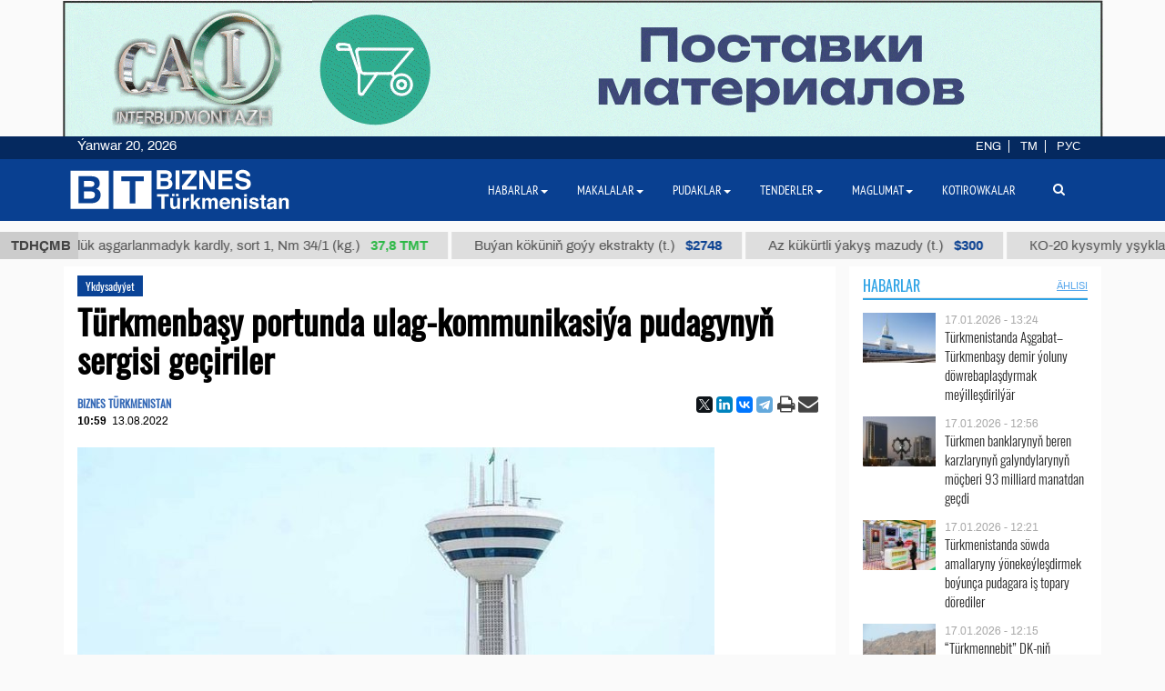

--- FILE ---
content_type: text/html; charset=UTF-8
request_url: https://business.com.tm/tm/post/9010/turkmenbash%C4%B1-liman%C4%B1-ulash%C4%B1m-ve-haberleshme-sektorunun-fuar%C4%B1na-ev-sahipli%C4%9Fi-yapacak
body_size: 14639
content:

<!DOCTYPE html>
<html class="no-js" lang="tm">
<head>
    <meta http-equiv="Content-Type" content="text/html; charset=utf-8"/>
    
    <link rel="canonical" href="https://business.com.tm/tm/post/9010/turkmenbashy-portunda-ulagkommunikasiya-pudagynyn-sergisi-gechiriler" />
<link rel="stylesheet" type="text/css" href="/assets/a49a9756/css/font-awesome.min.css" />
<link rel="stylesheet" type="text/css" href="/themes/bt/css/fancybox/jquery.fancybox.min.css?v=0.1" />
<link rel="stylesheet" type="text/css" href="/assets/a0fc51e8/print.css" />
<link rel="stylesheet" type="text/css" href="/assets/6efbfc2c/css/social.css" />
<link rel="stylesheet" type="text/css" href="/themes/bt/css/bootstrap/bootstrap.min.css" />
<link rel="stylesheet" type="text/css" href="/themes/bt/css/countdown/jquery.countdown.min.css?v=0.1" />
<link rel="stylesheet" type="text/css" href="/themes/bt/css/frontend/base.css?v=3.23" />
<link rel="stylesheet" type="text/css" href="/themes/bt/css/frontend/components.min.css?v=0.28" />
<link rel="stylesheet" type="text/css" href="/themes/bt/css/frontend/default.css?v=3.40" />
<script type="text/javascript" src="/themes/bt/js/assets/jquery_1.8.3.js"></script>
<script type="text/javascript" src="/themes/bt/js/orphus/orphus_tm.js"></script>
<title>Türkmenbaşy portunda ulag-kommunikasiýa pudagynyň sergisi geçiriler | Ykdysadyýet</title>
        <meta name="description" content="Türkmenbaşy Halkara deňiz portunda Türkmenistanyň ulag-kommunikasiýa toplumynyň gazananlarynyň we mümkinçilikleriniň sergisiniň geçirilmegi meýilleşdirilýär. Bu sergi  “Awaza” milli syýahatçylyk zolagynda 15-16-njy awgustda geçiriljek deňze çykalgasy bolmadyk ösüp barýan ýurtlaryň ulag ministrleriniň derejesindäki halkara maslahatynyň çäklerinde geçiriler."/>
    <meta name="keywords" content=""/>
    <meta name="robots" content="index,follow"/>
    <!-- Chrome, Firefox OS and Opera -->
    <meta name="theme-color" content="#094091">
    <!-- Windows Phone -->
    <meta name="msapplication-navbutton-color" content="#094091">
    <!-- iOS Safari -->
    <meta name="apple-mobile-web-app-status-bar-style" content="#094091">

    <meta name="author" content="bt"/>
    <link rel="shortcut icon" href="/themes/bt/img/favicon.ico" type="image/x-icon"/>
    <link rel="apple-touch-icon" sizes="128x128" href="/themes/bt/img/icons/logo_128.png">
    <link rel="icon" type="image/png" sizes="192x192" href="/themes/bt/img/icons/logo_192.png">
    <meta name="viewport" content="width = device-width, initial-scale = 1.0">
    <meta name="yandex-verification" content="58893c1befeb2289"/>
    <meta name="apple-mobile-web-app-capable" content="yes"/>

    <meta property="og:site_name" content=""Biznes Türkmenistan" maglumat merkezi">
    <meta property="og:title" content="Türkmenbaşy portunda ulag-kommunikasiýa pudagynyň sergisi geçiriler | Ykdysadyýet"/>
    <meta property="og:description" content="Türkmenbaşy Halkara deňiz portunda Türkmenistanyň ulag-kommunikasiýa toplumynyň gazananlarynyň we mümkinçilikleriniň sergisiniň geçirilmegi meýilleşdirilýär. Bu sergi  “Awaza” milli syýahatçylyk zolagynda 15-16-njy awgustda geçiriljek deňze çykalgasy bolmadyk ösüp barýan ýurtlaryň ulag ministrleriniň derejesindäki halkara maslahatynyň çäklerinde geçiriler."/>
    <meta property="og:type" content="website"/>
    <meta property="og:url" content="https://business.com.tm/tm/post/9010/turkmenbashy-portunda-ulagkommunikasiya-pudagynyn-sergisi-gechiriler"/>
    <meta property="og:image" itemprop="image" content="https://business.com.tm/images/uploads/posts/d24ae758afe99a08ffc8934b2a326ad1.jpg"/>
    <link rel="image_src" href="https://business.com.tm/images/uploads/posts/d24ae758afe99a08ffc8934b2a326ad1.jpg">
    <!--    <link href="https://fonts.googleapis.com/css?family=Archivo" rel="stylesheet">-->
        <!-- Global site tag (gtag.js) - Google Analytics -->
    <script async src="https://www.googletagmanager.com/gtag/js?id=UA-142685523-1"></script>
    <script>
        window.dataLayer = window.dataLayer || [];

        function gtag() {
            dataLayer.push(arguments);
        }

        gtag('js', new Date());
        gtag('config', 'UA-142685523-1');
    </script>


</head>


<body class="">

<div id="bootstrap_dialog_wrapper">


</div>
<div id="backtotop">
    <a href="#top" id="topOfPage" title="вверх" style="display: none;">
    </a>
</div>



<div id="main">
    <div id="content" class="content section ">
        <!--<div class="trading_wrapper1">-->
<!--    <script src="https://www.macroaxis.com/widgets/url.jsp?t=42"></script>-->
<!--</div>-->



<div class="container-fluid">
    <div class="ticker-wrapper">
        <div class="tickerheader">
            <span> TDHÇMB</span>
        </div>

        <div class="marquee-div">
            <div class="marquee" style="display: none">
                                    <div class="ticker_item">
                                                    <a class="marqueeitems" href="https://business.com.tm/tm/quotation/kotirowkalar">B-92 awia benzini (t.)                                                                    <span class="ticker_price" style="color:#"> $300</span>
                                                            </a>
                                            </div>
                                    <div class="ticker_item">
                                                    <a class="marqueeitems" href="https://business.com.tm/tm/quotation/quotations">Nah ýüplük aşgarlanmadyk kardly, sort 1, Nm 34/1 (kg.)                                                                    <span class="ticker_price" style="color:#2bb845"> 37,8 ТМТ</span>
                                                            </a>
                                            </div>
                                    <div class="ticker_item">
                                                    <a class="marqueeitems" href="https://business.com.tm/tm/quotation/quotations">Buýan köküniň goýy ekstrakty (t.)                                                                    <span class="ticker_price" style="color:#"> $2748</span>
                                                            </a>
                                            </div>
                                    <div class="ticker_item">
                                                    <a class="marqueeitems" href="https://business.com.tm/tm/quotation/quotations">Az kükürtli ýakyş mazudy (t.)                                                                    <span class="ticker_price" style="color:#"> $300</span>
                                                            </a>
                                            </div>
                                    <div class="ticker_item">
                                                    <a class="marqueeitems" href="https://business.com.tm/tm/quotation/quotations">КО-20 kysymly yşyklandyryjy kerosini (t.)                                                                    <span class="ticker_price" style="color:#2bb845"> 7800 ТМТ</span>
                                                            </a>
                                            </div>
                                    <div class="ticker_item">
                                                    <a class="marqueeitems" href="https://business.com.tm/tm/quotation/quotations">А-92 kysymly ulag benzini (t.)                                                                    <span class="ticker_price" style="color:#"> $350</span>
                                                            </a>
                                            </div>
                                    <div class="ticker_item">
                                                    <a class="marqueeitems" href="https://business.com.tm/tm/quotation/quotations">Natriý hlorly (nahar duzy) (t.)                                                                    <span class="ticker_price" style="color:#"> $40</span>
                                                            </a>
                                            </div>
                                    <div class="ticker_item">
                                                    <a class="marqueeitems" href="https://business.com.tm/tm/quotation/quotations">Garyşyk parafin gaçy (t.)                                                                    <span class="ticker_price" style="color:#"> $1109</span>
                                                            </a>
                                            </div>
                                    <div class="ticker_item">
                                                    <a class="marqueeitems" href="https://business.com.tm/tm/quotation/quotations">Dürli ölçegli düz boýalan we žakkard sütükli önümler (kg.)                                                                    <span class="ticker_price" style="color:#2bb845"> 80 ТМТ</span>
                                                            </a>
                                            </div>
                                    <div class="ticker_item">
                                                    <a class="marqueeitems" href="https://business.com.tm/tm/quotation/quotations">Jemleýji nebit koksy (t.)                                                                    <span class="ticker_price" style="color:#"> $685</span>
                                                            </a>
                                            </div>
                                    <div class="ticker_item">
                                                    <a class="marqueeitems" href="https://business.com.tm/tm/quotation/quotations">TPP D 30 S kysymly polipropilen (t.)                                                                    <span class="ticker_price" style="color:#"> $1000</span>
                                                            </a>
                                            </div>
                                    <div class="ticker_item">
                                                    <a class="marqueeitems" href="https://business.com.tm/tm/quotation/quotations">Tehniki kükürt kislotasy (t.)                                                                    <span class="ticker_price" style="color:#"> $85</span>
                                                            </a>
                                            </div>
                                    <div class="ticker_item">
                                                    <a class="marqueeitems" href="https://business.com.tm/tm/quotation/quotations">12 unsiýa jins matasy (m.)                                                                    <span class="ticker_price" style="color:#2bb845"> 40.5 ТМТ</span>
                                                            </a>
                                            </div>
                                    <div class="ticker_item">
                                                    <a class="marqueeitems" href="https://business.com.tm/tm/quotation/quotations">Tip II-Ýönekeý gaplama örtügi 25 µ (t.)                                                                    <span class="ticker_price" style="color:#"> $1754</span>
                                                            </a>
                                            </div>
                                    <div class="ticker_item">
                                                    <a class="marqueeitems" href="https://business.com.tm/tm/quotation/quotations">Suwuklandyrylan gaz (t.)                                                                    <span class="ticker_price" style="color:#"> $300</span>
                                                            </a>
                                            </div>
                                    <div class="ticker_item">
                                                    <a class="marqueeitems" href="https://business.com.tm/tm/quotation/quotations">Peç ýangyjy (t.)                                                                    <span class="ticker_price" style="color:#35ba4e"> 2420 ТМТ</span>
                                                            </a>
                                            </div>
                                    <div class="ticker_item">
                                                    <a class="marqueeitems" href="https://business.com.tm/tm/quotation/quotations">Az kükürtli ýakyş mazudy (t.)                                                                    <span class="ticker_price" style="color:#094091"> $300</span>
                                                            </a>
                                            </div>
                                    <div class="ticker_item">
                                                    <a class="marqueeitems" href="https://business.com.tm/tm/quotation/quotations">Gidro usulda arassalanan dizel ýangyjy (t.)                                                                    <span class="ticker_price" style="color:#"> $300</span>
                                                            </a>
                                            </div>
                                    <div class="ticker_item">
                                                    <a class="marqueeitems" href="https://business.com.tm/tm/quotation/quotations">SN-350 kysymly başlangyç ýagy (t.)                                                                    <span class="ticker_price" style="color:#35ba4e"> 13500 TMT</span>
                                                            </a>
                                            </div>
                                    <div class="ticker_item">
                                                    <a class="marqueeitems" href="https://business.com.tm/tm/quotation/kotirovki">Çitim boýalan ýüň ýüplük 5/2 (kg.)                                                                    <span class="ticker_price" style="color:#2bb845"> 131 TMT</span>
                                                            </a>
                                            </div>
                            </div>
        </div>
    </div>
</div>




        <div class="container">
            <div class="row inned">
    <!--    -->    <div class="col-md-8 col-lg-9 col-xl-9">
        <div class="mobile_block block">
            

<!--<div class="row">-->
<!--<div class="col-sm-3 col-xs-12 col-wide-right">-->
<!--    --><!--</div>-->

<!--<div class="col-sm-9">-->
    <div class="col-md-12">
        <div class="item_category">
            <a href="/tm/post/habarlar/ykdysadyyet">Ykdysadyýet</a>        </div>
    </div>

<div class="col-md-12">
    <div id="print_logo">
        <span style="display: none;"
              id="hidden_logo"><img src="/img/for_print.jpg" alt="" /></span>
    </div>

    <h1 class="post_header" itemprop="name" id="post_title"> Türkmenbaşy portunda ulag-kommunikasiýa pudagynyň sergisi geçiriler</h1>
    <div class="article_stats article_stats_fullwidth">
        <div class="pull-left">
                            <div class="author" id="author">
                    BIZNES TÜRKMENISTAN                </div>
                        <time class="article_header_date" itemprop="dateCreated" id="d2"
                  datetime="2022-08-13T10:59:23+05:00"><span class="article_header_time">10:59</span>13.08.2022            </time>


        </div>

        <div class="pull-right social_div">
            <div class="pull-left yashare_btn">
                <div class="ya-share2" data-lang="en" data-size="s" data-services="facebook,twitter,linkedin,vkontakte,telegram" data-copy="last"></div>            </div>
            <div class="pull-right">

                <a height="30px" onclick="return processPrint();" href="#"><i style="font-size: 21px" class='fa fa-print fa-lg'></i></a><script type="text/javascript">
/*<![CDATA[*/

                var firstTime = true;
                function processPrint()
                {
                  
var printContents = document.getElementById('printdiv').innerHTML;

var printcontents=printContents.replace(/<a\b[^>]*>/i,"").replace(/<\/a>/i, "");

var originalContents = document.body.innerHTML;

var title=document.getElementById('post_title').innerHTML;
var author=document.getElementById('author').innerHTML;
var time=document.getElementById('d2').innerHTML;
var print_logo=document.getElementById('print_logo').innerHTML;



document.body.innerHTML = print_logo+'<br>'+author+'<br>'+time+'<h3>'+title+'</h3><br>'+printcontents;
document.getElementById('hidden_logo').style.display='block';
window.print();
document.body.innerHTML = originalContents;
                  
                  
                  
                }
            
/*]]>*/
</script><style type="text/css" media="print">
/*<![CDATA[*/

                .printWidgetScreenCover {display: none;}
                .printWidgetPrintedElement {display: block; margin: 20px;}
                
/*]]>*/
</style><style type="text/css" media="screen">
/*<![CDATA[*/

                .printWidgetPrintedElement {display: none;}
            
/*]]>*/
</style>                <a target="_top" href="mailto:info@business.com.tm?subject=Türkmenbaşy portunda ulag-kommunikasiýa pudagynyň sergisi geçiriler&body=&lt;p&gt;T&amp;uuml;rkmenbaşy Halkara deňiz portunda T&amp;uuml;rkmenistanyň ulag-kommunikasi&amp;yacute;a toplumynyň gazananlarynyň we m&amp;uuml;mkin&amp;ccedil;ilikleriniň sergisiniň ge&amp;ccedil;irilmegi me&amp;yacute;illeşdiril&amp;yacute;&amp;auml;r. Bu sergi&amp;nbsp; &amp;ldquo;Awaza&amp;rdquo; milli sy&amp;yacute;ahat&amp;ccedil;ylyk zolagynda 15-16-njy awgustda ge&amp;ccedil;iriljek deňze &amp;ccedil;ykalgasy bolmadyk &amp;ouml;s&amp;uuml;p bar&amp;yacute;an &amp;yacute;urtlaryň ulag ministrleriniň derejesind&amp;auml;ki halkara maslahatynyň &amp;ccedil;&amp;auml;klerinde ge&amp;ccedil;iriler.&lt;/p&gt;

&lt;p&gt;Ministrler Kabinetiniň &amp;yacute;anyndaky Ulag we kommunikasi&amp;yacute;alar agentliginiň Baş direktory M&amp;auml;mmethan &amp;Ccedil;aky&amp;yacute;ew anna g&amp;uuml;ni Balkan wela&amp;yacute;atynda ge&amp;ccedil;irilen Ministrler Kabinetiniň g&amp;ouml;&amp;ccedil;me mejlisiniň dowamynda T&amp;uuml;rkmenistanyň Prezidenti Serdar Berdimuhamedowa serg&amp;auml; g&amp;ouml;r&amp;uuml;l&amp;yacute;&amp;auml;n ta&amp;yacute;&amp;yacute;arlyk işleri barada hasabat berdi. Bu barada T&amp;uuml;rkmenistanyň resmi metbugaty habar berdi.&lt;/p&gt;

&lt;p&gt;T&amp;uuml;rkmenbaşy Halkara deňiz portunyň &amp;Yacute;olag&amp;ccedil;y parom terminalynda ge&amp;ccedil;iriljek &amp;ccedil;&amp;auml;r&amp;auml; &amp;ldquo;T&amp;uuml;rkmenpo&amp;ccedil;ta&amp;rdquo; aragatnaşyk kompani&amp;yacute;asy, &amp;ldquo;T&amp;uuml;rkmen halkara awtoulagly daşa&amp;yacute;jylarynyň assosiasi&amp;yacute;asy&amp;rdquo; hojalyk jemgy&amp;yacute;eti, &amp;ldquo;T&amp;uuml;rkmenistanyň Ulag-logistika merkezi&amp;rdquo; a&amp;ccedil;yk g&amp;ouml;rn&amp;uuml;şli pa&amp;yacute;darlar jemgy&amp;yacute;eti, &amp;ldquo;Deňiz s&amp;ouml;wda floty&amp;rdquo; &amp;yacute;apyk g&amp;ouml;rn&amp;uuml;şli pa&amp;yacute;darlar jemgy&amp;yacute;eti, BMG-niň, D&amp;ouml;wlet g&amp;uuml;mr&amp;uuml;k gullugynyň hem-de ulag we kommunikasi&amp;yacute;alar toplumynyň d&amp;uuml;z&amp;uuml;m birlikleri gatnaşarlar.&lt;/p&gt;

&lt;p&gt;Hasabatda a&amp;yacute;dylyşy &amp;yacute;aly, ge&amp;ccedil;iriljek sergide ulag ulgamynda &amp;yacute;erine &amp;yacute;etirilen işler we &amp;yacute;etilen sepgitler, ulag d&amp;uuml;z&amp;uuml;mleriniň kuwwatlyklary, alnyp baryl&amp;yacute;an halkara hyzmatdaşlyk, ulag ulgamynda sanly ulgamy ornaşdyrmak bo&amp;yacute;un&amp;ccedil;a taslamalar bilen tanyşdyrylar.&lt;/p&gt;

&lt;p&gt;Deňze &amp;ccedil;ykalgasy bolmadyk &amp;ouml;s&amp;uuml;p bar&amp;yacute;an d&amp;ouml;wletleriň ulag ministrleriniň derejesinde halkara maslahat Balkan wela&amp;yacute;atynyň T&amp;uuml;rkmenbaşy ş&amp;auml;herinde şu &amp;yacute;ylyň 15-16-njy awgustynda ge&amp;ccedil;iriler.&lt;/p&gt;
"><i
                        style="font-size: 22px;margin-left:-4px;" class="fa fa-envelope fa-lg" aria-hidden="true"></i>
                </a>

            </div>

        </div>


    </div>


    <div id="printdiv">

        <div class="main_image media-object responsive">
                            <span class="figure thumb">
                    <a class="fancybox" rel="post" data-fancybox="post" data-width="1000" data-height="685" href="/images/uploads/posts/d24ae758afe99a08ffc8934b2a326ad1.jpg"><img title="Türkmenbaşy portunda ulag-kommunikasiýa pudagynyň sergisi geçiriler" itemprop="associatedMedia" src="/images/uploads/cache/posts/d24ae758afe99a08ffc8934b2a326ad120677-700x5002.jpg" alt="Türkmenbaşy portunda ulag-kommunikasiýa pudagynyň sergisi geçiriler" /></a>                    <figcaption class="figure-caption" style="max-width: 700px">
                                                    Türkmenbaşy halkara deňiz porty, Türkmenistan                                            </figcaption>
                </span>
                    </div>

        <div class="article_text" itemprop="articleBody">
            <p>T&uuml;rkmenbaşy Halkara deňiz portunda T&uuml;rkmenistanyň ulag-kommunikasi&yacute;a toplumynyň gazananlarynyň we m&uuml;mkin&ccedil;ilikleriniň sergisiniň ge&ccedil;irilmegi me&yacute;illeşdiril&yacute;&auml;r. Bu sergi&nbsp; &ldquo;Awaza&rdquo; milli sy&yacute;ahat&ccedil;ylyk zolagynda 15-16-njy awgustda ge&ccedil;iriljek deňze &ccedil;ykalgasy bolmadyk &ouml;s&uuml;p bar&yacute;an &yacute;urtlaryň ulag ministrleriniň derejesind&auml;ki halkara maslahatynyň &ccedil;&auml;klerinde ge&ccedil;iriler.</p>

<p>Ministrler Kabinetiniň &yacute;anyndaky Ulag we kommunikasi&yacute;alar agentliginiň Baş direktory M&auml;mmethan &Ccedil;aky&yacute;ew anna g&uuml;ni Balkan wela&yacute;atynda ge&ccedil;irilen Ministrler Kabinetiniň g&ouml;&ccedil;me mejlisiniň dowamynda T&uuml;rkmenistanyň Prezidenti Serdar Berdimuhamedowa serg&auml; g&ouml;r&uuml;l&yacute;&auml;n ta&yacute;&yacute;arlyk işleri barada hasabat berdi. Bu barada T&uuml;rkmenistanyň resmi metbugaty habar berdi.</p>

<p>T&uuml;rkmenbaşy Halkara deňiz portunyň &Yacute;olag&ccedil;y parom terminalynda ge&ccedil;iriljek &ccedil;&auml;r&auml; &ldquo;T&uuml;rkmenpo&ccedil;ta&rdquo; aragatnaşyk kompani&yacute;asy, &ldquo;T&uuml;rkmen halkara awtoulagly daşa&yacute;jylarynyň assosiasi&yacute;asy&rdquo; hojalyk jemgy&yacute;eti, &ldquo;T&uuml;rkmenistanyň Ulag-logistika merkezi&rdquo; a&ccedil;yk g&ouml;rn&uuml;şli pa&yacute;darlar jemgy&yacute;eti, &ldquo;Deňiz s&ouml;wda floty&rdquo; &yacute;apyk g&ouml;rn&uuml;şli pa&yacute;darlar jemgy&yacute;eti, BMG-niň, D&ouml;wlet g&uuml;mr&uuml;k gullugynyň hem-de ulag we kommunikasi&yacute;alar toplumynyň d&uuml;z&uuml;m birlikleri gatnaşarlar.</p>

<p>Hasabatda a&yacute;dylyşy &yacute;aly, ge&ccedil;iriljek sergide ulag ulgamynda &yacute;erine &yacute;etirilen işler we &yacute;etilen sepgitler, ulag d&uuml;z&uuml;mleriniň kuwwatlyklary, alnyp baryl&yacute;an halkara hyzmatdaşlyk, ulag ulgamynda sanly ulgamy ornaşdyrmak bo&yacute;un&ccedil;a taslamalar bilen tanyşdyrylar.</p>

<p>Deňze &ccedil;ykalgasy bolmadyk &ouml;s&uuml;p bar&yacute;an d&ouml;wletleriň ulag ministrleriniň derejesinde halkara maslahat Balkan wela&yacute;atynyň T&uuml;rkmenbaşy ş&auml;herinde şu &yacute;ylyň 15-16-njy awgustynda ge&ccedil;iriler.</p>
        </div>


    </div>

    
    <div class="row">
        <div class="col-md-12 ">
            <!--noindex-->
<div class="bannerK" style="padding-top: 15px">
    <!--noindex-->
<div id="nivo-slider" class="banner-wrapper ">
    <a rel="nofollow" target="_blank" href="/tm/banner/a/leave?url=https%3A%2F%2Fnesipetsin.com%2F&amp;banner_id=243"><img width="1200" height="auto" src="/images/uploads/banners/9040ff2e63ae72ec6e87e9dec96822d2.gif" alt="Nesip etsin" /></a></div>

<!--/noindex-->
</div>
<!--/noindex-->
                    </div>
    </div>

        <div id="related-news-wrapper">
    <div class="comments__head">Bulary hem okaň</div>

    <!--    -->    <!---->
    <!---->
    <!--        <div class="row">-->
    <!--            <div class="col-xs-12">-->
    <!--                -->    <!--            </div>-->
    <!--        </div>-->
    <!--    -->    <div class="row">
        <div id="yw0" class="list-view">
<div class="summary"></div>

<div class="items">
<div class="col-md-4 col-xs-12 related_list big main-title">

            <span class="media-object responsive">
            <a rel="nofollow" class="thumb" href="https://business.com.tm/tm/post/14950/turkmenistanda-sowda-amallaryny-yonekeyleshdirmek-boyuncha-pudagara-ish-topary-dorediler"><img src="/images/uploads/cache/posts/86f644040cd7fdf1c709f3136fbbb75730939-495x4352.jpg" alt="Türkmenistanda söwda amallaryny ýönekeýleşdirmek boýunça pudagara iş topary dörediler" /></a>        </span>
    
    <div class="item_meta_wrapper">
                    <div class="item_category">
                <a rel="nofollow" href="/tm/post/habarlar/ykdysadyyet">Ykdysadyýet</a>            </div>
                <div class="entry-date pull-right">
            <time
                    datetime="2026-01-17T12:21:05+05:00"> 17.01.2026 - 12:21</time>
        </div>
    </div>

    <div class="style-media-list">
        <h3 class="entry-title">
            <a rel="nofollow" alt="Türkmenistanda söwda amallaryny ýönekeýleşdirmek boýunça pudagara iş topary dörediler" title="Türkmenistanda söwda amallaryny ýönekeýleşdirmek boýunça pudagara iş topary dörediler" href="https://business.com.tm/tm/post/14950/turkmenistanda-sowda-amallaryny-yonekeyleshdirmek-boyuncha-pudagara-ish-topary-dorediler">Türkmenistanda söwda amallaryny ýönekeýleşdirmek boýunça pudagara iş topary dörediler</a>        </h3>
    </div>
</div>


<!--    --><div class="col-md-4 col-xs-12 related_list big main-title">

            <span class="media-object responsive">
            <a rel="nofollow" class="thumb" href="https://business.com.tm/tm/post/14946/ashgabatda-2026njy-yylda-speca-ykdysady-forumy-gechiriler"><img src="/images/uploads/cache/posts/035e9566047b051d336ac9321e67215430935-495x4352.jpg" alt="Aşgabatda 2026-njy ýylda SPECA ykdysady forumy geçiriler" /></a>        </span>
    
    <div class="item_meta_wrapper">
                    <div class="item_category">
                <a rel="nofollow" href="/tm/post/habarlar/ykdysadyyet">Ykdysadyýet</a>            </div>
                <div class="entry-date pull-right">
            <time
                    datetime="2026-01-16T15:35:15+05:00"> 16.01.2026 - 15:35</time>
        </div>
    </div>

    <div class="style-media-list">
        <h3 class="entry-title">
            <a rel="nofollow" alt="Aşgabatda 2026-njy ýylda SPECA ykdysady forumy geçiriler" title="Aşgabatda 2026-njy ýylda SPECA ykdysady forumy geçiriler" href="https://business.com.tm/tm/post/14946/ashgabatda-2026njy-yylda-speca-ykdysady-forumy-gechiriler">Aşgabatda 2026-njy ýylda SPECA ykdysady forumy geçiriler</a>        </h3>
    </div>
</div>


<!--    --><div class="col-md-4 col-xs-12 related_list big main-title">

            <span class="media-object responsive">
            <a rel="nofollow" class="thumb" href="https://business.com.tm/tm/post/14939/turkmenistan-we-hindistan-taze-bilelikdaki-taslamalaryn-ishe-girizilmegini-maslahatlashdylar"><img src="/images/uploads/cache/posts/5a8607e80f90d324db1d7e01841fa8b530929-495x4352.png" alt="Türkmenistan we Hindistan täze bilelikdäki taslamalaryň işe girizilmegini maslahatlaşdylar" /></a>        </span>
    
    <div class="item_meta_wrapper">
                    <div class="item_category">
                <a rel="nofollow" href="/tm/post/habarlar/ykdysadyyet">Ykdysadyýet</a>            </div>
                <div class="entry-date pull-right">
            <time
                    datetime="2026-01-15T13:51:59+05:00"> 15.01.2026 - 13:51</time>
        </div>
    </div>

    <div class="style-media-list">
        <h3 class="entry-title">
            <a rel="nofollow" alt="Türkmenistan we Hindistan täze bilelikdäki taslamalaryň işe girizilmegini maslahatlaşdylar" title="Türkmenistan we Hindistan täze bilelikdäki taslamalaryň işe girizilmegini maslahatlaşdylar" href="https://business.com.tm/tm/post/14939/turkmenistan-we-hindistan-taze-bilelikdaki-taslamalaryn-ishe-girizilmegini-maslahatlashdylar">Türkmenistan we Hindistan täze bilelikdäki taslamalaryň işe girizilmegini maslahatlaşdylar</a>        </h3>
    </div>
</div>


<!--    --><div class="col-md-4 col-xs-12 related_list big main-title">

            <span class="media-object responsive">
            <a rel="nofollow" class="thumb" href="https://business.com.tm/tm/post/14938/turkmenistan-ozbegistanyn-iri-haryt-upjun-edijilerinin-ilkinji-onlugyna-girdi"><img src="/images/uploads/cache/posts/1b37100a75fc3fdd7eaee109da22869530926-495x4352.jpg" alt="Türkmenistan Özbegistanyň iri haryt üpjün edijileriniň ilkinji onlugyna girdi" /></a>        </span>
    
    <div class="item_meta_wrapper">
                    <div class="item_category">
                <a rel="nofollow" href="/tm/post/habarlar/ykdysadyyet">Ykdysadyýet</a>            </div>
                <div class="entry-date pull-right">
            <time
                    datetime="2026-01-15T12:59:59+05:00"> 15.01.2026 - 12:59</time>
        </div>
    </div>

    <div class="style-media-list">
        <h3 class="entry-title">
            <a rel="nofollow" alt="Türkmenistan Özbegistanyň iri haryt üpjün edijileriniň ilkinji onlugyna girdi" title="Türkmenistan Özbegistanyň iri haryt üpjün edijileriniň ilkinji onlugyna girdi" href="https://business.com.tm/tm/post/14938/turkmenistan-ozbegistanyn-iri-haryt-upjun-edijilerinin-ilkinji-onlugyna-girdi">Türkmenistan Özbegistanyň iri haryt üpjün edijileriniň ilkinji onlugyna girdi</a>        </h3>
    </div>
</div>


<!--    --><div class="col-md-4 col-xs-12 related_list big main-title">

            <span class="media-object responsive">
            <a rel="nofollow" class="thumb" href="https://business.com.tm/tm/post/14936/tm-cell-we-turkmentelekom-internete-elyeterliligi-gineldyar"><img src="/images/uploads/cache/posts/80fcf449ba2ba4ebedfb54305dbe81cf30922-495x4352.jpg" alt="“TM CELL” we “Türkmentelekom” internete elýeterliligi giňeldýär" /></a>        </span>
    
    <div class="item_meta_wrapper">
                    <div class="item_category">
                <a rel="nofollow" href="/tm/post/habarlar/ykdysadyyet">Ykdysadyýet</a>            </div>
                <div class="entry-date pull-right">
            <time
                    datetime="2026-01-15T11:08:35+05:00"> 15.01.2026 - 11:08</time>
        </div>
    </div>

    <div class="style-media-list">
        <h3 class="entry-title">
            <a rel="nofollow" alt="“TM CELL” we “Türkmentelekom” internete elýeterliligi giňeldýär" title="“TM CELL” we “Türkmentelekom” internete elýeterliligi giňeldýär" href="https://business.com.tm/tm/post/14936/tm-cell-we-turkmentelekom-internete-elyeterliligi-gineldyar">“TM CELL” we “Türkmentelekom” internete elýeterliligi giňeldýär</a>        </h3>
    </div>
</div>


<!--    --><div class="col-md-4 col-xs-12 related_list big main-title">

            <span class="media-object responsive">
            <a rel="nofollow" class="thumb" href="https://business.com.tm/tm/post/14930/yewropa-kompaniyalary-hazar-denzinin-portlarynyn-yashyl-ozgertmelerini-goldar"><img src="/images/uploads/cache/posts/dbc36d8c2e302341654c9d74aa51afe830906-495x4352.jpg" alt="Ýewropa kompaniýalary Hazar deňziniň portlarynyň “ýaşyl” özgertmelerini goldar" /></a>        </span>
    
    <div class="item_meta_wrapper">
                    <div class="item_category">
                <a rel="nofollow" href="/tm/post/habarlar/ykdysadyyet">Ykdysadyýet</a>            </div>
                <div class="entry-date pull-right">
            <time
                    datetime="2026-01-14T12:53:41+05:00"> 14.01.2026 - 12:53</time>
        </div>
    </div>

    <div class="style-media-list">
        <h3 class="entry-title">
            <a rel="nofollow" alt="Ýewropa kompaniýalary Hazar deňziniň portlarynyň “ýaşyl” özgertmelerini goldar" title="Ýewropa kompaniýalary Hazar deňziniň portlarynyň “ýaşyl” özgertmelerini goldar" href="https://business.com.tm/tm/post/14930/yewropa-kompaniyalary-hazar-denzinin-portlarynyn-yashyl-ozgertmelerini-goldar">Ýewropa kompaniýalary Hazar deňziniň portlarynyň “ýaşyl” özgertmelerini goldar</a>        </h3>
    </div>
</div>


<!--    --></div>
<div class="keys" style="display:none" title="/post/9010/turkmenbash%C4%B1-liman%C4%B1-ulash%C4%B1m-ve-haberleshme-sektorunun-fuar%C4%B1na-ev-sahipli%C4%9Fi-yapacak"><span>14950</span><span>14946</span><span>14939</span><span>14938</span><span>14936</span><span>14930</span></div>
</div>    </div>
    <!--    -->
</div>


    

        

</div>
<!--</div>-->
<!--</div>-->



<style>
    a.fancybox {
        cursor: zoom-in;
    }
</style>

        </div>
    </div>

    <div class="col-md-4 col-lg-3 col-xl-3  col-wide-left">
        
    <div class="mobile_block block">
        <div class="col-md-12 bg-base col-lg-12 col-xl-12">
            <!--noindex-->

<div class="row category_header ">
    <div class="box_header_index">
        <div class="header">
            <a rel="nofollow" class="headerColor" href="/tm/post/habarlar">Habarlar</a>        </div>

        <div class="sub_header">
                    </div>
                    <div class="sub_header pull-right">
                <a rel="nofollow" class="show_all_header" href="/tm/post/habarlar">ählisi</a>            </div>
            </div>
</div>
<!--/noindex-->        </div>
        <!--        <div class="col-md-12">-->
        


<div class="" id="yw1">

<div class="items">
<div class=" col-sm-12 col-md-12 main-title-light ">

    <div class="type-post style-media-list media links-level-4 colheight-index">
        <div class="inner_block">
                            <span class="media-object pull-left" >
                    <a class="thumb" href="https://business.com.tm/tm/post/14952/turkmenistanda-ashgabatturkmenbashy-demir-yoluny-dowrebaplashdyrmak-meyilleshdirilyar"><img src="/images/uploads/cache/posts/510644ed2dfeeb56179321b8642bb9c930941-90x604.jpg" /></a>                </span>
                        <div class="media-body" >
                <span class="entry-date">
                        <time
                            datetime="2026-01-17T13:24:36+05:00"> 17.01.2026 - 13:24</time>
                    </span>
                <h3 class="entry-title">
                    <a alt="Türkmenistanda Aşgabat–Türkmenbaşy demir ýoluny döwrebaplaşdyrmak meýilleşdirilýär" title="Türkmenistanda Aşgabat–Türkmenbaşy demir ýoluny döwrebaplaşdyrmak meýilleşdirilýär" rel="bookmark" href="https://business.com.tm/tm/post/14952/turkmenistanda-ashgabatturkmenbashy-demir-yoluny-dowrebaplashdyrmak-meyilleshdirilyar">Türkmenistanda Aşgabat–Türkmenbaşy demir ýoluny döwrebaplaşdyrmak meýilleşdirilýär</a>                </h3>
            </div>
        </div>
    </div>

</div><div class=" col-sm-12 col-md-12 main-title-light ">

    <div class="type-post style-media-list media links-level-4 colheight-index">
        <div class="inner_block">
                            <span class="media-object pull-left" >
                    <a class="thumb" href="https://business.com.tm/tm/post/14951/turkmen-banklarynyn-beren-karzlarynyn-galyndylarynyn-mochberi-93-milliard-manatdan-gechdi"><img src="/images/uploads/cache/posts/ebba9690415128ab2aeed732abeb4d2830940-90x604.jpg" /></a>                </span>
                        <div class="media-body" >
                <span class="entry-date">
                        <time
                            datetime="2026-01-17T12:56:20+05:00"> 17.01.2026 - 12:56</time>
                    </span>
                <h3 class="entry-title">
                    <a alt="Türkmen banklarynyň beren karzlarynyň galyndylarynyň möçberi 93 milliard manatdan geçdi" title="Türkmen banklarynyň beren karzlarynyň galyndylarynyň möçberi 93 milliard manatdan geçdi" rel="bookmark" href="https://business.com.tm/tm/post/14951/turkmen-banklarynyn-beren-karzlarynyn-galyndylarynyn-mochberi-93-milliard-manatdan-gechdi">Türkmen banklarynyň beren karzlarynyň galyndylarynyň möçberi 93 milliard manatdan geçdi</a>                </h3>
            </div>
        </div>
    </div>

</div><div class=" col-sm-12 col-md-12 main-title-light ">

    <div class="type-post style-media-list media links-level-4 colheight-index">
        <div class="inner_block">
                            <span class="media-object pull-left" >
                    <a class="thumb" href="https://business.com.tm/tm/post/14950/turkmenistanda-sowda-amallaryny-yonekeyleshdirmek-boyuncha-pudagara-ish-topary-dorediler"><img src="/images/uploads/cache/posts/86f644040cd7fdf1c709f3136fbbb75730939-90x604.jpg" /></a>                </span>
                        <div class="media-body" >
                <span class="entry-date">
                        <time
                            datetime="2026-01-17T12:21:05+05:00"> 17.01.2026 - 12:21</time>
                    </span>
                <h3 class="entry-title">
                    <a alt="Türkmenistanda söwda amallaryny ýönekeýleşdirmek boýunça pudagara iş topary dörediler" title="Türkmenistanda söwda amallaryny ýönekeýleşdirmek boýunça pudagara iş topary dörediler" rel="bookmark" href="https://business.com.tm/tm/post/14950/turkmenistanda-sowda-amallaryny-yonekeyleshdirmek-boyuncha-pudagara-ish-topary-dorediler">Türkmenistanda söwda amallaryny ýönekeýleşdirmek boýunça pudagara iş topary dörediler</a>                </h3>
            </div>
        </div>
    </div>

</div><div class=" col-sm-12 col-md-12 main-title-light ">

    <div class="type-post style-media-list media links-level-4 colheight-index">
        <div class="inner_block">
                            <span class="media-object pull-left" >
                    <a class="thumb" href="https://business.com.tm/tm/post/14949/turkmennebit-dknin-turkmenbashydaky-nebiti-gaytadan-ishleyan-zawodlar-toplumy-dowrebaplashdyrlar"><img src="/images/uploads/cache/posts/1fda23386ab1d57a99c4659fe6e0229130938-90x604.jpg" /></a>                </span>
                        <div class="media-body" >
                <span class="entry-date">
                        <time
                            datetime="2026-01-17T12:15:11+05:00"> 17.01.2026 - 12:15</time>
                    </span>
                <h3 class="entry-title">
                    <a alt="“Türkmennebit” DK-niň Türkmenbaşydaky nebiti gaýtadan işleýän zawodlar toplumy döwrebaplaşdyrlar" title="“Türkmennebit” DK-niň Türkmenbaşydaky nebiti gaýtadan işleýän zawodlar toplumy döwrebaplaşdyrlar" rel="bookmark" href="https://business.com.tm/tm/post/14949/turkmennebit-dknin-turkmenbashydaky-nebiti-gaytadan-ishleyan-zawodlar-toplumy-dowrebaplashdyrlar">“Türkmennebit” DK-niň Türkmenbaşydaky nebiti gaýtadan işleýän zawodlar toplumy döwrebaplaşdyrlar</a>                </h3>
            </div>
        </div>
    </div>

</div><div class=" col-sm-12 col-md-12 main-title-light ">

    <div class="type-post style-media-list media links-level-4 colheight-index">
        <div class="inner_block">
                            <span class="media-object pull-left" >
                    <a class="thumb" href="https://business.com.tm/tm/post/14948/turkmenistan-turk-we-shweysar-kompaniyalary-bilen-yupluk-dunya-bazaryny-maslahatlashdylar"><img src="/images/uploads/cache/posts/65166db0396ce67deb3446fa78b67e8f30937-90x604.jpg" /></a>                </span>
                        <div class="media-body" >
                <span class="entry-date">
                        <time
                            datetime="2026-01-17T11:11:40+05:00"> 17.01.2026 - 11:11</time>
                    </span>
                <h3 class="entry-title">
                    <a alt="Türkmenistan, türk we şweýsar kompaniýalary bilen ýüplük dünýä bazaryny maslahatlaşdylar" title="Türkmenistan, türk we şweýsar kompaniýalary bilen ýüplük dünýä bazaryny maslahatlaşdylar" rel="bookmark" href="https://business.com.tm/tm/post/14948/turkmenistan-turk-we-shweysar-kompaniyalary-bilen-yupluk-dunya-bazaryny-maslahatlashdylar">Türkmenistan, türk we şweýsar kompaniýalary bilen ýüplük dünýä bazaryny maslahatlaşdylar</a>                </h3>
            </div>
        </div>
    </div>

</div><div class=" col-sm-12 col-md-12 main-title-light ">

    <div class="type-post style-media-list media links-level-4 colheight-index">
        <div class="inner_block">
                            <span class="media-object pull-left" >
                    <a class="thumb" href="https://business.com.tm/tm/post/14947/turkmenistan-we-ermenistan-yerewanda-ishewur-hyzmatdashlygynyn-gineldilmegini-maslahatlashdylar"><img src="/images/uploads/cache/posts/23a02748b206011540c6d22eb785775030936-90x604.jpg" /></a>                </span>
                        <div class="media-body" >
                <span class="entry-date">
                        <time
                            datetime="2026-01-16T17:23:18+05:00"> 16.01.2026 - 17:23</time>
                    </span>
                <h3 class="entry-title">
                    <a alt="Türkmenistan we Ermenistan Ýerewanda işewür hyzmatdaşlygynyň giňeldilmegini maslahatlaşdylar" title="Türkmenistan we Ermenistan Ýerewanda işewür hyzmatdaşlygynyň giňeldilmegini maslahatlaşdylar" rel="bookmark" href="https://business.com.tm/tm/post/14947/turkmenistan-we-ermenistan-yerewanda-ishewur-hyzmatdashlygynyn-gineldilmegini-maslahatlashdylar">Türkmenistan we Ermenistan Ýerewanda işewür hyzmatdaşlygynyň giňeldilmegini maslahatlaşdylar</a>                </h3>
            </div>
        </div>
    </div>

</div><div class=" col-sm-12 col-md-12 main-title-light ">

    <div class="type-post style-media-list media links-level-4 colheight-index">
        <div class="inner_block">
                            <span class="media-object pull-left" >
                    <a class="thumb" href="https://business.com.tm/tm/post/14946/ashgabatda-2026njy-yylda-speca-ykdysady-forumy-gechiriler"><img src="/images/uploads/cache/posts/035e9566047b051d336ac9321e67215430935-90x604.jpg" /></a>                </span>
                        <div class="media-body" >
                <span class="entry-date">
                        <time
                            datetime="2026-01-16T15:35:15+05:00"> 16.01.2026 - 15:35</time>
                    </span>
                <h3 class="entry-title">
                    <a alt="Aşgabatda 2026-njy ýylda SPECA ykdysady forumy geçiriler" title="Aşgabatda 2026-njy ýylda SPECA ykdysady forumy geçiriler" rel="bookmark" href="https://business.com.tm/tm/post/14946/ashgabatda-2026njy-yylda-speca-ykdysady-forumy-gechiriler">Aşgabatda 2026-njy ýylda SPECA ykdysady forumy geçiriler</a>                </h3>
            </div>
        </div>
    </div>

</div></div>
<div class="summary"></div> <div class="keys" style="display:none" title="/post/9010/turkmenbash%C4%B1-liman%C4%B1-ulash%C4%B1m-ve-haberleshme-sektorunun-fuar%C4%B1na-ev-sahipli%C4%9Fi-yapacak"><span>14952</span><span>14951</span><span>14950</span><span>14949</span><span>14948</span><span>14947</span><span>14946</span></div>
</div>
<div class="clearfix"></div>




    </div>


    <div class="next-block" style="margin-top: 10px;">
        <!--noindex-->
<div class="bannerC" style="">
    <!--noindex-->
<div id="nivo-slider" class="banner-wrapper ">
    <a rel="nofollow" target="_blank" href="/tm/banner/a/leave?url=https%3A%2F%2Fbusiness.com.tm%2Ftm%2Fpost%2F13505%2Fturkmen-company-launches-production-of-nextgeneration-api-sp-motor-oils&amp;banner_id=492"><img width="400" height="auto" src="/images/uploads/banners/5fdbff776de08f4d6c81a20644437440.png" alt="Greenhill" /></a></div>

<!--/noindex-->
</div>
<!--/noindex-->
    </div>


    <div class="next-block">
        <div class="mobile_block block">
            <div class="col-md-12 col-lg-12 col-xl-12">
                <!--noindex-->

<div class="row category_header ">
    <div class="box_header_index">
        <div class="header">
            <a rel="nofollow" class="headerColor" href="/tm/info/tenderler">Tenderler</a>        </div>

        <div class="sub_header">
                    </div>
                    <div class="sub_header pull-right">
                <a rel="nofollow" class="show_all_header" href="/tm/info/tenderler">ählisi</a>            </div>
            </div>
</div>
<!--/noindex-->            </div>
            <div class="col-md-12">
                    <div class="row">
        <div class="col-sm-12 col-xs-12">


            

                <div class="row">
                    <article class="">
                        <div class="type-info-item list-item" style="padding: 5px;">


                            <div class="entry-title">
                                <div class="data" style="margin-bottom: 5px">
                                                                            <span class="badge badge-inverse badge_ex" style="background-color:#094091">
                                    20.01.2026                                 </span>
                                                                            <span class="badge badge-info badge_ex">
                                    20.03.2026                                </span>
                                                                    </div>


                                <a rel="bookmark" title="&quot;Türkmenhimiýa&quot; DK tebigy gazdan benzin öndürýän zawody gurmak boýunça halkara bäsleşigiň möhletini uzaldýar" class="link" href="https://business.com.tm/tm/info/7854/turkmenhimiya-dk-tebigy-gazdan-benzin-onduryan-zawody-gurmak-boyuncha-halkara-basleshigin-mohletini-uzaldyar">"Türkmenhimiýa" DK tebigy gazdan benzin öndürýän zawody gurmak boýunça halkara bäsleşigiň möhletini uzaldýar</a>                            </div>
                                                            <sub class="text-green"><i class="fa fa-map-marker"
                                                           aria-hidden="true"></i> Türkmenistan, ş.Aşgabat, Arçabil şaýoly 132</sub>
                                                    </div>
                    </article>
                </div>
                

                <div class="row">
                    <article class="">
                        <div class="type-info-item list-item" style="padding: 5px;">


                            <div class="entry-title">
                                <div class="data" style="margin-bottom: 5px">
                                                                            <span class="badge badge-inverse badge_ex" style="background-color:#094091">
                                    20.01.2026                                 </span>
                                                                            <span class="badge badge-info badge_ex">
                                    02.03.2026                                </span>
                                                                    </div>


                                <a rel="bookmark" title="Türkmenistanyň Demir ýol ulaglary ministrligi halkara bäsleşik yglan edýär" class="link" href="https://business.com.tm/tm/info/7853/demir-yol-ulaglary-ministrligi-ashgabat--turkmenbashy-demir-yoluny-dowrebaplashdyrmak-uchin-tehnikiykdysady-esaslandyrmasyny-tayyarlamak-boyuncha-basleshik-yglan-edyar">Türkmenistanyň Demir ýol ulaglary ministrligi halkara bäsleşik yglan edýär</a>                            </div>
                                                            <sub class="text-green"><i class="fa fa-map-marker"
                                                           aria-hidden="true"></i> Türkmenistan, Aşgabat ş., Arçabil şaýoly, 162</sub>
                                                    </div>
                    </article>
                </div>
                

                <div class="row">
                    <article class="">
                        <div class="type-info-item list-item" style="padding: 5px;">


                            <div class="entry-title">
                                <div class="data" style="margin-bottom: 5px">
                                                                            <span class="badge badge-inverse badge_ex" style="background-color:#094091">
                                    19.01.2026                                 </span>
                                                                            <span class="badge badge-info badge_ex">
                                    16.02.2026                                </span>
                                                                    </div>


                                <a rel="bookmark" title="Türkmenistanyň Bedenterbiýe we sport baradaky döwlet komiteti sport iýmitini getirmek hyzmatlary boýunça basleşik yglan edýär" class="link" href="https://business.com.tm/tm/info/7852/turkmenistanyn-bedenterbiye-we-sport-baradaky-dowlet-komiteti-sport-iymiti-bilen-getirmek-hyzmatlary-boyuncha-basleshik-yglan-edyar">Türkmenistanyň Bedenterbiýe we sport baradaky döwlet komiteti sport iýmitini getirmek hyzmatlary boýunça basleşik yglan edýär</a>                            </div>
                                                            <sub class="text-green"><i class="fa fa-map-marker"
                                                           aria-hidden="true"></i> Aşgabat şäheriniň Saparmyrat Türkmenbaşy şaýolunyň 54-nji jaýy</sub>
                                                    </div>
                    </article>
                </div>
                        </div>
    </div>
            </div>
        </div>
    </div>


    <div class="next-block">
        <div class="mobile_block block">
            <div class="col-md-12 col-lg-12 col-xl-12">
                <div class="row category_header ">
                    <div class="box_header_index">
                        <div class="header">
                            <span class="headerColor">Täzelikleriňizi ýollaň</span>
                        </div>
                    </div>
                </div>
            </div>
            <div class="col-md-12 bg-base col-lg-12 col-xl-12">
                

<div class="subscriber-form form">

    <!--    -->
    <!--    -->    <!--    -->    <div class="row">
        <div class="col-md-12">
            <div class="subscriber_logo" style="text-align: center;">
                <img src="/themes/bt/img/icons/send_envelope.png" border="0">
            </div>
        </div>
        <div class="col-md-12">
            <span
                class="subscribe_desc"> Biznes täzelikleriňizi bize ýollaň!</span>
        </div>
    </div>

    <!--    <div class="row">-->
    <!--        <div class="col-md-12">-->
    
    <a href="mailto:info@business.com.tm?subject=Biznes habar"
       class="mail_link">Ugratmak</a>
    <!--        -->    <!--        -->    <!--        -->    <!--        </div>-->
    <!--    </div>-->


    <!--    -->
</div><!-- form -->            </div>
        </div>
    </div>
    <div class="next-block" style="margin-bottom: 15px;">
        <!--noindex-->
<div class="bannerD" style="">
    <!--noindex-->
<div id="nivo-slider" class="banner-wrapper ">
    <a rel="nofollow" target="_blank" href="/tm/banner/a/leave?url=https%3A%2F%2Fhazar.com.tm%2F&amp;banner_id=502"><img height="auto" src="/images/uploads/banners/c7e0220967141efb38f975aef25bfde0.png" alt="Hazar Atiyachlandyrysh" /></a></div>

<!--/noindex-->
</div>
<!--/noindex-->
    </div>


    </div>
</div>

        </div>
    </div>
</div>


<!--noindex-->

<footer id="footer" class="footer-area ">

    <div class="footer-top footer-section">
        <div class="container">
            <div class="row">
                <div class=" col-md-4">
                    <div class="footer_logo">
                        <img id="for_print" alt="Logo" border="0"
                             src="/themes/bt/img/logo_tm.svg"
                             width="65%"
                             style="width: 215px;height: 57px;"
                        >

                        <!--                        <img  id="for_print" alt="Logo"-->
                        <!--                             src="-->
                        <!--/img/logo_footer.png" border="0">-->
                    </div>
                    <div class="footer_text_cr">
                        <span> &copy; 2026 BT. Ähli hukuklar goralandyr.</span>
<!--                        <span> --><!--</span>-->
                    </div>
                    <div class="social_link_panel">
    <div class="row">
        <div class="col-md-12">
            <ul class="social-link-icons">
                <li class='facebook'><a rel="nofollow" href='https://www.facebook.com/businessturkmenistan/?ref=aymt_homepage_panel&eid=ARAgUWu4hI8FDsIo6kFVgvaLVOrF_fZIjra_kjjyARLZMqa1vZcgnwB6NRr1QASxW0eEYBlp1HGtH7js'>facebook</a></li><li class='twitter'><a rel="nofollow" href='https://twitter.com/bt_turkmen?s=09'>twitter</a></li><li class='linkedin'><a rel="nofollow" href='https://www.linkedin.com/company/bt-inter'>linkedin</a></li><li class='instagram'><a rel="nofollow" href='https://www.instagram.com/invites/contact/?i=1j6ec0ytr254b&utm_content=7utduqq'>instagram</a></li><li class='dzen'><a rel="nofollow" href='https://dzen.ru/id/66e16f8d1df72c7dd6286e8c'>dzen</a></li>            </ul>
        </div>
    </div>
</div>                    <a rel="nofollow" href="https://play.google.com/store/apps/details?id=com.tmt.business" style="margin-right: 10px" target="_blank">
                        <img src="/themes/bt/img/icons/google_play.svg" width="30%">
                    </a>

                    <a rel="nofollow" href="https://apps.apple.com/tm/app/biznes-t%C3%BCrkmenistan/id6745824463" target="_blank">
                        <img src="/themes/bt/img/icons/app_store.svg" width="30%">
                    </a>
                </div>
                <div class=" col-md-8">
                    <div class="row">
                        <div class=" col-md-6">
                            <h3>EDARA</h3>
                            <ul class="entries links links-inline ">
                                <li><a rel="nofollow" href="https://business.com.tm/tm/information/2/aboutus">Biz barada</a></li><li><a rel="nofollow" href="https://business.com.tm/tm/information/3/terms">Düzgünler we şertler</a></li><li><a rel="nofollow" href="https://business.com.tm/tm/information/4/privacy">Şahsy maglumatlaryň goragy </a></li><li><a rel="nofollow" href="https://business.com.tm/tm/information/6/advert">Habarlaşmak üçin</a></li>                            </ul>
                        </div>
<!--                        <div class=" col-md-4">-->
<!--                            <h3>--><!--</h3>-->
<!--                            --><!--                        </div>-->

                        <div class=" col-md-6">
                            <h3>Habarlaşmak üçin</h3>
                            <ul class="entries links links-inline ">
                                <li>info@business.com.tm</li><li>A.Nyýazow şaýoly 157, Aşgabat, Türkmenistan, 744000</li><li>+993 61 89 14 98</li><li>Bildirişleriňizi we iş orunlaryňyzy ýerleşdirmek üçin: press@business.com.tm</li>                            </ul>
                        </div>
                    </div>
                </div>
            </div>
        </div>
    </div>

    <div class="footer-bottom footer-section">
        <!-- Yandex.Metrika counter -->
        <script type="text/javascript">
            (function (m, e, t, r, i, k, a) {
                m[i] = m[i] || function () {
                    (m[i].a = m[i].a || []).push(arguments)
                };
                m[i].l = 1 * new Date();
                k = e.createElement(t), a = e.getElementsByTagName(t)
                    [0], k.async = 1, k.src = r, a.parentNode.insertBefore(k, a)
            })
            (window, document, "script", "https://mc.yandex.ru/metrika/tag.js", "ym");
            ym(54207106, "init", {
                clickmap: true,
                trackLinks: true,
                accurateTrackBounce: true
            });
        </script>
        <noscript>
            <div><img src="https://mc.yandex.ru/watch/54207106" style="position:absolute;
left:-9999px;" alt=""/></div>
        </noscript>
        <!-- /Yandex.Metrika counter -->
    </div>
</footer>
<!--/noindex-->

<div class="container">
    <!--noindex-->
<div class="BannerA" style="">
    <!--noindex-->
<div id="topbanner" class="banner-wrapper ">
    <a rel="nofollow" target="_blank" href="/tm/banner/a/leave?url=https%3A%2F%2Fforms.yandex.ru%2Fu%2F69300631068ff0c850b7e029&amp;banner_id=521"><img height="auto" src="/images/uploads/banners/1140x150.gif" alt="Interbudmash" /></a></div>

<!--/noindex-->
</div>
<!--/noindex-->

        <style>
            #header_wrapper {
                top: 150px;
            }

            #main {
                top: 150px;
            }

            #footer {
                margin-top: 150px;
            }
        </style>
        </div>

<div id="header_wrapper">


    <div class="header-top">
        <div class="container">
            <div class="col-md-12">
                <div class="pull-left">
                    <span id="date_time" style="color: white">2022</span>
                </div>
                <div class="pull-right">
                    <span class="language"><a href="/post/9010/turkmenbash%C4%B1-liman%C4%B1-ulash%C4%B1m-ve-haberleshme-sektorunun-fuar%C4%B1na-ev-sahipli%C4%9Fi-yapacak">ENG</a>
<a href="/tm/post/9010/turkmenbash%C4%B1-liman%C4%B1-ulash%C4%B1m-ve-haberleshme-sektorunun-fuar%C4%B1na-ev-sahipli%C4%9Fi-yapacak">TM</a>
<a href="/ru/post/9010/turkmenbash%C4%B1-liman%C4%B1-ulash%C4%B1m-ve-haberleshme-sektorunun-fuar%C4%B1na-ev-sahipli%C4%9Fi-yapacak">РУС</a></span>                </div>
            </div>
        </div>
    </div>

    <nav class="navbar navbar-default header-middle">
        <div class="container">
            <div class="navbar-header">
                <button type="button" class="navbar-toggle collapsed" data-toggle="collapse"
                        data-target="#bs-example-navbar-collapse-1" aria-expanded="false">
                    <span class="sr-only">Toggle navigation</span>
                    <span class="icon-bar"></span>
                    <span class="icon-bar"></span>
                    <span class="icon-bar"></span>
                </button>
                <div class=" navbar-brand">
                    <a href="https://business.com.tm/tm/">
                        <img src="/themes/bt/img/logo_tm.svg"
                             width="85%" style="height: 57px">
                    </a>
                </div>
                <!--            <a class="navbar-brand" href="#">Brand</a>-->
            </div>

            <!-- Collect the nav links, forms, and other content for toggling -->
            <div class="collapse navbar-collapse bt-navbar" id="bs-example-navbar-collapse-1">
                <ul class="nav navbar-nav">
                    
                    <li class="dropdown news "> <a href="/tm/post/habarlar"  class="btn btn-link dropdown-toggle">Habarlar<span class="caret"></span></a><ul class="dropdown-menu"><li> <a href="/tm/post/habarlar/resmi-habarlar">Resmi habarlar</a></li><li> <a href="/tm/post/habarlar/biznes">Biznes</a></li><li> <a href="/tm/post/habarlar/birza">Birža</a></li><li> <a href="/tm/post/habarlar/ykdysadyyet">Ykdysadyýet</a></li><li> <a href="/tm/post/habarlar/jemgyyet">Jemgyýet</a></li><li> <a href="/tm/post/habarlar/turkmenistanda-ondurildi">Türkmenistanda öndürildi</a></li></ul></li><li class="dropdown articles "> <a href="/tm/post/makalalar"  class="btn btn-link dropdown-toggle">Makalalar<span class="caret"></span></a><ul class="dropdown-menu"><li> <a href="/tm/post/makalalar/syn-seljerme">Syn-seljerme</a></li><li> <a href="/tm/post/makalalar/beyan">Beýan</a></li><li> <a href="/tm/post/makalalar/teswirleme">Teswirleme</a></li></ul></li><li class="dropdown sectors "> <a href="/tm/post/pudaklar"  class="btn btn-link dropdown-toggle">Pudaklar<span class="caret"></span></a><ul class="dropdown-menu"><li> <a href="/tm/post/pudaklar/energiya">Energiýa</a></li><li> <a href="/tm/post/pudaklar/himiya-senagaty">Himiýa senagaty</a></li><li> <a href="/tm/post/pudaklar/dokma-senagaty">Dokma senagaty</a></li><li> <a href="/tm/post/pudaklar/logistika">Logistika</a></li><li> <a href="/tm/post/pudaklar/gurlusyk">Gurluşyk</a></li><li> <a href="/tm/post/pudaklar/oba-hojalygy">Oba hojalygy</a></li></ul></li><li class="dropdown tenders "> <a href="/tm/info/tenderler"  class="btn btn-link dropdown-toggle">Tenderler<span class="caret"></span></a><ul class="dropdown-menu"><li> <a href="/tm/info/tenderler/Nebit-gaz">Nebit-gaz</a></li><li> <a href="/tm/info/tenderler/gurlusyk">Gurluşyk</a></li><li> <a href="/tm/info/tenderler/sowda">Söwda</a></li><li> <a href="/tm/info/tenderler/hyzmat">Hyzmat</a></li><li> <a href="/tm/info/tenderler/saglyk">Saglyk</a></li></ul></li><li class="dropdown advert "> <a href="/tm/advert/maglumat"  class="btn btn-link dropdown-toggle">Maglumat<span class="caret"></span></a><ul class="dropdown-menu"><li> <a href="/tm/work/ish/is-orunlary">Iş orunlary</a></li><li> <a href="/tm/advert/maglumat/bildirisler">Bildirişler</a></li><li> <a href="/tm/info/sergiler">Sergiler</a></li></ul></li><li class="dropdown quotation "> <a href="/tm/quotation/kotirowkalar"  class="btn btn-link dropdown-toggle">Kotirowkalar</a></li>
                    <li class="">
                        <a href="/tm/search/a/search" class="ajaxSearch1 searchButton">
                            <span class="text"><span class="fa fa-search"></span>
                                                            </span>
                        </a>
                    </li>
                    
            </div>
    </nav>
</div>





<!--<noscript>-->
<!--    <div><img src="//mc.yandex.ru/watch/24581507" style="position:absolute; left:-9999px;" alt=""/></div>-->
<!--</noscript>-->

<!--<script src="https://cdnjs.cloudflare.com/ajax/libs/postscribe/2.0.8/postscribe.min.js"></script>-->
<script type="text/javascript" src="/themes/bt/js/assets/jquery_1.8.3.js"></script>
<script type="text/javascript" src="/themes/bt/js/assets/jquery-ui.min.loc.js"></script>
<!--        <script type="text/javascript" src="http://ajax.googleapis.com/ajax/libs/jquery/1.10.2/jquery.min.js"></script>-->
<div class="photoswipe_wrapper"></div>
<!-- Запрос на восстановление регистрационной информации -->
<script type="text/javascript" src="/themes/bt/js/fancybox/jquery.fancybox.min.js"></script>
<script type="text/javascript" src="https://yastatic.net/share2/share.js"></script>
<script type="text/javascript" src="/assets/6a8deb98/js/jquery.pause.js"></script>
<script type="text/javascript" src="/assets/6a8deb98/js/jquery.marquee.min.js"></script>
<script type="text/javascript" src="/assets/6a8deb98/js/init.js?v=1.1"></script>
<script type="text/javascript" src="/themes/bt/js/bootstrap/bootstrap.min.js"></script>
<script type="text/javascript" src="/themes/bt/js/main.js?v=1.19"></script>
<script type="text/javascript" src="/themes/bt/js/social.min.js?v=0.11"></script>
<script type="text/javascript" src="/themes/bt/js/assets/jquery.plugin.min.js?v=0.11"></script>
<script type="text/javascript" src="/themes/bt/js/assets/jquery.countdown.min.js"></script>
<script type="text/javascript" src="/themes/bt/js/assets/jquery.yiilistview_manual.min.js"></script>
<script type="text/javascript" src="/themes/bt/js/assets/jquery.ba-bbq_manual.min.js"></script>
<script type="text/javascript" src="/themes/bt/js/assets/jquery.yiiactiveform.min.js"></script>
<script type="text/javascript" src="/themes/bt/js/assets/jquery.history.min.js"></script>
<script type="text/javascript" src="/themes/bt/js/assets/postscribe.min.js"></script>
<script type="text/javascript">
/*<![CDATA[*/

                    $('body').on('click','#ajax_register',function(){
                        var url=$(this).attr('href');
                        $.ajax({
                            'dataType':'html',
                            'success':function(data){
                                $('#nav-popup-inner .login_wrapper').hide();
                                postscribe('#nav-popup-inner', data);
                                $('.nav-popup').addClass('opened');   
                                $('.nav-popup').slideDown(500);   
                            },
                            'url':url,
                            'cache':false
                        });
                        return false;
                    });
           
jQuery(function($) {
jQuery('#yw0').yiiListView({'ajaxUpdate':['yw0'],'ajaxVar':'ajax','pagerClass':'pagination','loadingClass':'list\x2Dview\x2Dloading','sorterClass':'sorter','enableHistory':false,'afterAjaxUpdate':function() {
			jQuery('.popover').remove();
			jQuery('a[rel="popover"]').popover();
			jQuery('.tooltip').remove();
			jQuery('a[rel="tooltip"]').tooltip();
		}});

            $('.article_text img').each(function () {
                $(this).wrap($('<a/>', {
                    href: $(this).attr('src'),
                    class: "fancybox",
                    rel: "post",
                    "data-fancybox":"post"
                }));
            });
          
            var $visible = $('.fancybox');
            $("body").on("click",".fancybox",function(e){
                e.preventDefault();
                $.fancybox.open( $visible, {
                    infobar : true,
                    arrows  : true,
                    loop : true,
                    image : {
                        preload : "auto",
                    },
                    thumbs : {
                        autoStart : true
                    }
                }, $visible.index( this ) );

                return false;
            });

jQuery('#yw1').yiiListView({'ajaxUpdate':[],'ajaxVar':'ajax','pagerClass':'pagination','loadingClass':'list\x2Dview\x2Dloading','sorterClass':'auto_sorter','enableHistory':true});

                        date_time_tm('date_time');
          
});
/*]]>*/
</script>
</body>
</html>
                
                
                
                